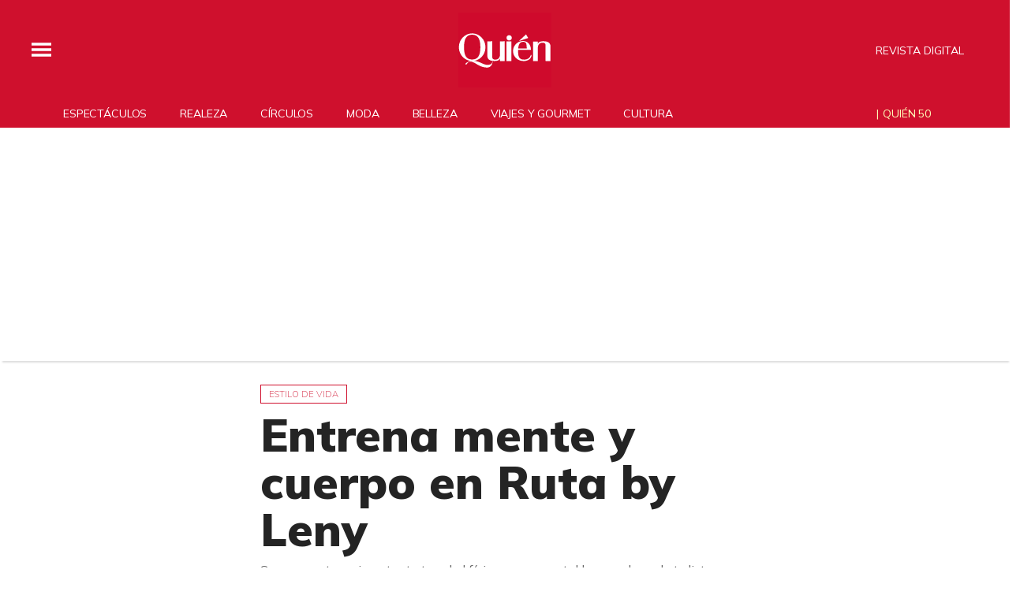

--- FILE ---
content_type: text/html; charset=utf-8
request_url: https://www.google.com/recaptcha/api2/aframe
body_size: 182
content:
<!DOCTYPE HTML><html><head><meta http-equiv="content-type" content="text/html; charset=UTF-8"></head><body><script nonce="6N5sMn0cZAHdo_cKMNU2JQ">/** Anti-fraud and anti-abuse applications only. See google.com/recaptcha */ try{var clients={'sodar':'https://pagead2.googlesyndication.com/pagead/sodar?'};window.addEventListener("message",function(a){try{if(a.source===window.parent){var b=JSON.parse(a.data);var c=clients[b['id']];if(c){var d=document.createElement('img');d.src=c+b['params']+'&rc='+(localStorage.getItem("rc::a")?sessionStorage.getItem("rc::b"):"");window.document.body.appendChild(d);sessionStorage.setItem("rc::e",parseInt(sessionStorage.getItem("rc::e")||0)+1);localStorage.setItem("rc::h",'1768860041865');}}}catch(b){}});window.parent.postMessage("_grecaptcha_ready", "*");}catch(b){}</script></body></html>

--- FILE ---
content_type: application/javascript; charset=utf-8
request_url: https://fundingchoicesmessages.google.com/f/AGSKWxXZGrzObU88-1gVI_2fG1Suot7FSUGTlgOVhO5iiwwexLnYZn6NPx3uh9yyohsfYdyjgAj_irEU1Ft7e6EY5n6_D8delyjdKY0BNI7v0LPVftncM7eLcX70cBkFfS1ZjMA67CuUqBFivO7nzjS8W0nfBwuI8hta0t1ahUenWHvsvx5Zm079xmM0lz2C/_/interad./side-ad.-euads./bannerserver?/glam_ads.
body_size: -1290
content:
window['39fbddff-cb54-453d-b418-b854f74f1a9c'] = true;